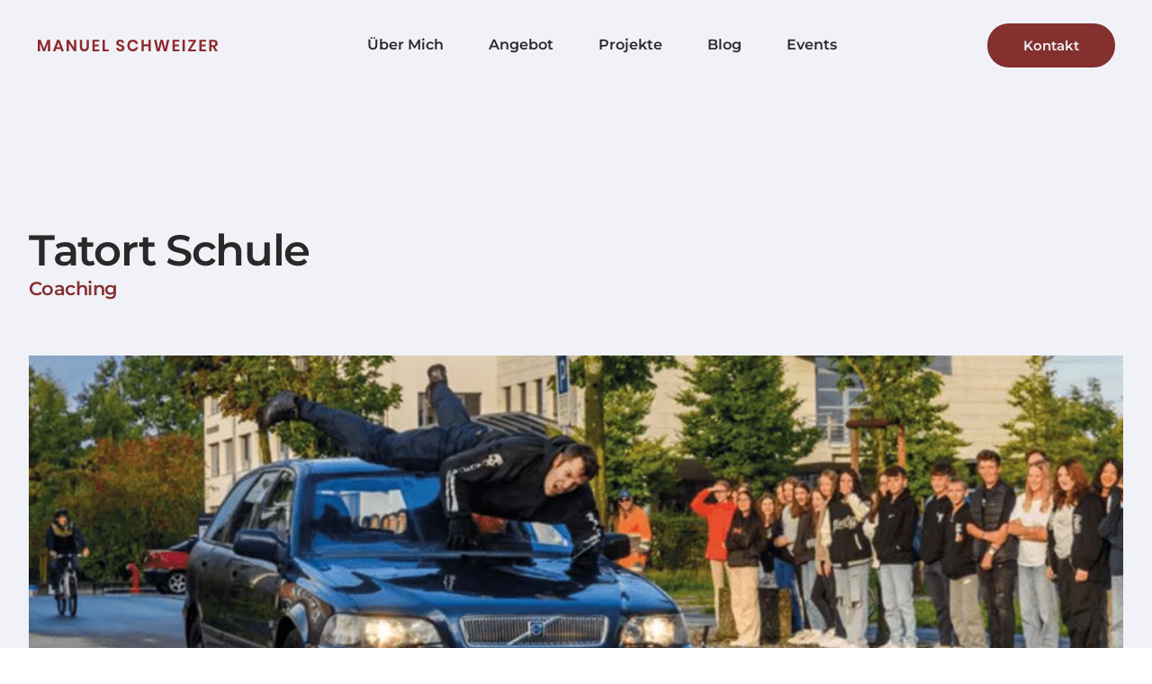

--- FILE ---
content_type: text/html; charset=UTF-8
request_url: https://manuelschweizer.com/projekt/12260/
body_size: 11099
content:
<!doctype html>
<html lang="de-CH">
<head>
	<meta charset="UTF-8">
	<meta name="viewport" content="width=device-width, initial-scale=1">
	<link rel="profile" href="https://gmpg.org/xfn/11">

	<title>Tatort Schule &#8211; Manuel Schweizer</title>
<meta name='robots' content='max-image-preview:large' />
<link rel="alternate" type="application/rss+xml" title="Manuel Schweizer &raquo; Feed" href="https://manuelschweizer.com/feed/" />
<link rel="alternate" type="application/rss+xml" title="Manuel Schweizer &raquo; Kommentar-Feed" href="https://manuelschweizer.com/comments/feed/" />
<link id='omgf-preload-0' rel='preload' href='//manuelschweizer.com/wp-content/uploads/omgf/google-fonts-1-mod-v5kfd/montserrat-normal-latin.woff2?ver=1685689734' as='font' type='font/woff2' crossorigin />
<link rel="alternate" title="oEmbed (JSON)" type="application/json+oembed" href="https://manuelschweizer.com/wp-json/oembed/1.0/embed?url=https%3A%2F%2Fmanuelschweizer.com%2Fprojekt%2F12260%2F" />
<link rel="alternate" title="oEmbed (XML)" type="text/xml+oembed" href="https://manuelschweizer.com/wp-json/oembed/1.0/embed?url=https%3A%2F%2Fmanuelschweizer.com%2Fprojekt%2F12260%2F&#038;format=xml" />
<style id='wp-img-auto-sizes-contain-inline-css'>
img:is([sizes=auto i],[sizes^="auto," i]){contain-intrinsic-size:3000px 1500px}
/*# sourceURL=wp-img-auto-sizes-contain-inline-css */
</style>
<style id='classic-theme-styles-inline-css'>
/*! This file is auto-generated */
.wp-block-button__link{color:#fff;background-color:#32373c;border-radius:9999px;box-shadow:none;text-decoration:none;padding:calc(.667em + 2px) calc(1.333em + 2px);font-size:1.125em}.wp-block-file__button{background:#32373c;color:#fff;text-decoration:none}
/*# sourceURL=/wp-includes/css/classic-themes.min.css */
</style>
<link rel='stylesheet' id='jet-engine-frontend-css' href='https://manuelschweizer.com/wp-content/plugins/jet-engine/assets/css/frontend.css?ver=3.8.2.1' media='all' />
<link rel='stylesheet' id='bdt-uikit-css' href='https://manuelschweizer.com/wp-content/plugins/bdthemes-element-pack/assets/css/bdt-uikit.css?ver=3.21.7' media='all' />
<link rel='stylesheet' id='ep-styles-css' href='https://manuelschweizer.com/wp-content/uploads/element-pack/minified/css/ep-styles.css?ver=1768471400' media='all' />
<link rel='stylesheet' id='elementor-frontend-css' href='https://manuelschweizer.com/wp-content/plugins/elementor/assets/css/frontend.min.css?ver=3.34.2' media='all' />
<link rel='stylesheet' id='widget-image-css' href='https://manuelschweizer.com/wp-content/plugins/elementor/assets/css/widget-image.min.css?ver=3.34.2' media='all' />
<link rel='stylesheet' id='widget-nav-menu-css' href='https://manuelschweizer.com/wp-content/plugins/elementor-pro/assets/css/widget-nav-menu.min.css?ver=3.34.1' media='all' />
<link rel='stylesheet' id='widget-social-icons-css' href='https://manuelschweizer.com/wp-content/plugins/elementor/assets/css/widget-social-icons.min.css?ver=3.34.2' media='all' />
<link rel='stylesheet' id='e-apple-webkit-css' href='https://manuelschweizer.com/wp-content/plugins/elementor/assets/css/conditionals/apple-webkit.min.css?ver=3.34.2' media='all' />
<link rel='stylesheet' id='widget-heading-css' href='https://manuelschweizer.com/wp-content/plugins/elementor/assets/css/widget-heading.min.css?ver=3.34.2' media='all' />
<link rel='stylesheet' id='widget-icon-list-css' href='https://manuelschweizer.com/wp-content/plugins/elementor/assets/css/widget-icon-list.min.css?ver=3.34.2' media='all' />
<link rel='stylesheet' id='widget-gallery-css' href='https://manuelschweizer.com/wp-content/plugins/elementor-pro/assets/css/widget-gallery.min.css?ver=3.34.1' media='all' />
<link rel='stylesheet' id='elementor-gallery-css' href='https://manuelschweizer.com/wp-content/plugins/elementor/assets/lib/e-gallery/css/e-gallery.min.css?ver=1.2.0' media='all' />
<link rel='stylesheet' id='e-transitions-css' href='https://manuelschweizer.com/wp-content/plugins/elementor-pro/assets/css/conditionals/transitions.min.css?ver=3.34.1' media='all' />
<link rel='stylesheet' id='widget-star-rating-css' href='https://manuelschweizer.com/wp-content/plugins/elementor/assets/css/widget-star-rating.min.css?ver=3.34.2' media='all' />
<link rel='stylesheet' id='widget-video-css' href='https://manuelschweizer.com/wp-content/plugins/elementor/assets/css/widget-video.min.css?ver=3.34.2' media='all' />
<link rel='stylesheet' id='elementor-post-116-css' href='https://manuelschweizer.com/wp-content/uploads/elementor/css/post-116.css?ver=1768952569' media='all' />
<link rel='stylesheet' id='elementor-post-515-css' href='https://manuelschweizer.com/wp-content/uploads/elementor/css/post-515.css?ver=1768952569' media='all' />
<link rel='stylesheet' id='elementor-post-971-css' href='https://manuelschweizer.com/wp-content/uploads/elementor/css/post-971.css?ver=1768977056' media='all' />
<link rel='stylesheet' id='uicore_global-css' href='https://manuelschweizer.com/wp-content/uploads/uicore-global.css?ver=4520' media='all' />
<link rel='stylesheet' id='ep-helper-css' href='https://manuelschweizer.com/wp-content/plugins/bdthemes-element-pack/assets/css/ep-helper.css?ver=9.0.6' media='all' />
<link rel='stylesheet' id='elementor-gf-local-montserrat-css' href='//manuelschweizer.com/wp-content/uploads/omgf/elementor-gf-local-montserrat/elementor-gf-local-montserrat.css?ver=1685689734' media='all' />
<script src="https://manuelschweizer.com/wp-includes/js/jquery/jquery.min.js?ver=3.7.1" id="jquery-core-js"></script>
<script src="https://manuelschweizer.com/wp-includes/js/jquery/jquery-migrate.min.js?ver=3.4.1" id="jquery-migrate-js"></script>
<link rel="https://api.w.org/" href="https://manuelschweizer.com/wp-json/" /><link rel="alternate" title="JSON" type="application/json" href="https://manuelschweizer.com/wp-json/wp/v2/projekte/12260" /><link rel="EditURI" type="application/rsd+xml" title="RSD" href="https://manuelschweizer.com/xmlrpc.php?rsd" />
<meta name="generator" content="WordPress 6.9" />
<link rel="canonical" href="https://manuelschweizer.com/projekt/12260/" />
<link rel='shortlink' href='https://manuelschweizer.com/?p=12260' />
					<!-- Google Analytics tracking code output by Beehive Analytics -->
						<script async src="https://www.googletagmanager.com/gtag/js?id=G-0WSVPGHM50&l=beehiveDataLayer"></script>
		<script>
						window.beehiveDataLayer = window.beehiveDataLayer || [];
			function beehive_ga() {beehiveDataLayer.push(arguments);}
			beehive_ga('js', new Date())
						beehive_ga('config', 'G-0WSVPGHM50', {
				'anonymize_ip': true,
				'allow_google_signals': false,
			})
					</script>
		<meta name="generator" content="Elementor 3.34.2; features: e_font_icon_svg, additional_custom_breakpoints; settings: css_print_method-external, google_font-enabled, font_display-swap">
<meta name="theme-color" content="#83302F" />
        <link rel="shortcut icon" href="http://manuelschweizer.com/wp-content/uploads/2023/01/Manuel-Schweizer-Logo-Rot.svg" >
		<link rel="icon" href="http://manuelschweizer.com/wp-content/uploads/2023/01/Manuel-Schweizer-Logo-Rot.svg" >
		<link rel="apple-touch-icon" sizes="152x152" href="http://manuelschweizer.com/wp-content/uploads/2023/01/Manuel-Schweizer-Logo-Rot.svg">
		<link rel="apple-touch-icon" sizes="120x120" href="http://manuelschweizer.com/wp-content/uploads/2023/01/Manuel-Schweizer-Logo-Rot.svg">
		<link rel="apple-touch-icon" sizes="76x76" href="http://manuelschweizer.com/wp-content/uploads/2023/01/Manuel-Schweizer-Logo-Rot.svg">
        <link rel="apple-touch-icon" href="http://manuelschweizer.com/wp-content/uploads/2023/01/Manuel-Schweizer-Logo-Rot.svg">
        			<style>
				.e-con.e-parent:nth-of-type(n+4):not(.e-lazyloaded):not(.e-no-lazyload),
				.e-con.e-parent:nth-of-type(n+4):not(.e-lazyloaded):not(.e-no-lazyload) * {
					background-image: none !important;
				}
				@media screen and (max-height: 1024px) {
					.e-con.e-parent:nth-of-type(n+3):not(.e-lazyloaded):not(.e-no-lazyload),
					.e-con.e-parent:nth-of-type(n+3):not(.e-lazyloaded):not(.e-no-lazyload) * {
						background-image: none !important;
					}
				}
				@media screen and (max-height: 640px) {
					.e-con.e-parent:nth-of-type(n+2):not(.e-lazyloaded):not(.e-no-lazyload),
					.e-con.e-parent:nth-of-type(n+2):not(.e-lazyloaded):not(.e-no-lazyload) * {
						background-image: none !important;
					}
				}
			</style>
			<link rel="icon" href="https://manuelschweizer.com/wp-content/uploads/2024/05/cropped-M365-Quadratisches-Logo-HQ-32x32.png" sizes="32x32" />
<link rel="icon" href="https://manuelschweizer.com/wp-content/uploads/2024/05/cropped-M365-Quadratisches-Logo-HQ-192x192.png" sizes="192x192" />
<link rel="apple-touch-icon" href="https://manuelschweizer.com/wp-content/uploads/2024/05/cropped-M365-Quadratisches-Logo-HQ-180x180.png" />
<meta name="msapplication-TileImage" content="https://manuelschweizer.com/wp-content/uploads/2024/05/cropped-M365-Quadratisches-Logo-HQ-270x270.png" />
        <style>
            .uicore-animate-scroll {
                animation-fill-mode: both;
                animation-timing-function: linear;
                animation-timeline: view(block);
            }

            .uicore-animate-hide {
                opacity: 0;
                visibility: hidden;
            }
        </style>
        <script>
            document.addEventListener('DOMContentLoaded', function() {
                const supportsAnimationTimeline = CSS.supports("animation-timeline", "scroll()");

                if (!supportsAnimationTimeline && document.querySelector('.uicore-animate-scroll')) {
                    const script = document.createElement('script');
                    script.src = "https://manuelschweizer.com/wp-content/plugins/uicore-animate/assets/js/scroll-timeline.js";
                    script.async = true;
                    document.head.appendChild(script);
                }
            });
        </script>

</head>

<body class="wp-singular projekte-template-default single single-projekte postid-12260 wp-embed-responsive wp-theme-rise uicore-animate-fade  elementor-default elementor-kit-4 elementor-page-971">
		<!-- Custom HTML - Page Options -->		<header data-elementor-type="header" data-elementor-id="116" class="elementor elementor-116 elementor-location-header" data-elementor-settings="{&quot;element_pack_global_tooltip_width&quot;:{&quot;unit&quot;:&quot;px&quot;,&quot;size&quot;:&quot;&quot;,&quot;sizes&quot;:[]},&quot;element_pack_global_tooltip_width_tablet&quot;:{&quot;unit&quot;:&quot;px&quot;,&quot;size&quot;:&quot;&quot;,&quot;sizes&quot;:[]},&quot;element_pack_global_tooltip_width_mobile&quot;:{&quot;unit&quot;:&quot;px&quot;,&quot;size&quot;:&quot;&quot;,&quot;sizes&quot;:[]},&quot;element_pack_global_tooltip_padding&quot;:{&quot;unit&quot;:&quot;px&quot;,&quot;top&quot;:&quot;&quot;,&quot;right&quot;:&quot;&quot;,&quot;bottom&quot;:&quot;&quot;,&quot;left&quot;:&quot;&quot;,&quot;isLinked&quot;:true},&quot;element_pack_global_tooltip_padding_tablet&quot;:{&quot;unit&quot;:&quot;px&quot;,&quot;top&quot;:&quot;&quot;,&quot;right&quot;:&quot;&quot;,&quot;bottom&quot;:&quot;&quot;,&quot;left&quot;:&quot;&quot;,&quot;isLinked&quot;:true},&quot;element_pack_global_tooltip_padding_mobile&quot;:{&quot;unit&quot;:&quot;px&quot;,&quot;top&quot;:&quot;&quot;,&quot;right&quot;:&quot;&quot;,&quot;bottom&quot;:&quot;&quot;,&quot;left&quot;:&quot;&quot;,&quot;isLinked&quot;:true},&quot;element_pack_global_tooltip_border_radius&quot;:{&quot;unit&quot;:&quot;px&quot;,&quot;top&quot;:&quot;&quot;,&quot;right&quot;:&quot;&quot;,&quot;bottom&quot;:&quot;&quot;,&quot;left&quot;:&quot;&quot;,&quot;isLinked&quot;:true},&quot;element_pack_global_tooltip_border_radius_tablet&quot;:{&quot;unit&quot;:&quot;px&quot;,&quot;top&quot;:&quot;&quot;,&quot;right&quot;:&quot;&quot;,&quot;bottom&quot;:&quot;&quot;,&quot;left&quot;:&quot;&quot;,&quot;isLinked&quot;:true},&quot;element_pack_global_tooltip_border_radius_mobile&quot;:{&quot;unit&quot;:&quot;px&quot;,&quot;top&quot;:&quot;&quot;,&quot;right&quot;:&quot;&quot;,&quot;bottom&quot;:&quot;&quot;,&quot;left&quot;:&quot;&quot;,&quot;isLinked&quot;:true}}" data-elementor-post-type="elementor_library">
			<div class="elementor-element elementor-element-28585a5c e-flex e-con-boxed e-con e-parent" data-id="28585a5c" data-element_type="container" data-settings="{&quot;background_background&quot;:&quot;classic&quot;}">
					<div class="e-con-inner">
				<div class="elementor-element elementor-element-f17561f elementor-widget elementor-widget-image" data-id="f17561f" data-element_type="widget" data-widget_type="image.default">
				<div class="elementor-widget-container">
																<a href="http://manuelschweizer.com">
							<img fetchpriority="high" width="1755" height="113" src="https://manuelschweizer.com/wp-content/uploads/2023/03/Manuel-Schweizer-Rot.svg" class="attachment-full size-full wp-image-810" alt="Manuel Schweizer Coach und Speaker Logo" />								</a>
															</div>
				</div>
				<div class="elementor-element elementor-element-3c67e065 elementor-nav-menu__align-center elementor-nav-menu--stretch elementor-nav-menu__text-align-center elementor-widget__width-auto elementor-nav-menu--dropdown-tablet elementor-nav-menu--toggle elementor-nav-menu--burger elementor-widget elementor-widget-nav-menu" data-id="3c67e065" data-element_type="widget" data-settings="{&quot;full_width&quot;:&quot;stretch&quot;,&quot;layout&quot;:&quot;horizontal&quot;,&quot;submenu_icon&quot;:{&quot;value&quot;:&quot;&lt;svg aria-hidden=\&quot;true\&quot; class=\&quot;e-font-icon-svg e-fas-caret-down\&quot; viewBox=\&quot;0 0 320 512\&quot; xmlns=\&quot;http:\/\/www.w3.org\/2000\/svg\&quot;&gt;&lt;path d=\&quot;M31.3 192h257.3c17.8 0 26.7 21.5 14.1 34.1L174.1 354.8c-7.8 7.8-20.5 7.8-28.3 0L17.2 226.1C4.6 213.5 13.5 192 31.3 192z\&quot;&gt;&lt;\/path&gt;&lt;\/svg&gt;&quot;,&quot;library&quot;:&quot;fa-solid&quot;},&quot;toggle&quot;:&quot;burger&quot;}" data-widget_type="nav-menu.default">
				<div class="elementor-widget-container">
								<nav aria-label="Menu" class="elementor-nav-menu--main elementor-nav-menu__container elementor-nav-menu--layout-horizontal e--pointer-underline e--animation-fade">
				<ul id="menu-1-3c67e065" class="elementor-nav-menu"><li class="menu-item menu-item-type-post_type menu-item-object-page menu-item-844"><a href="https://manuelschweizer.com/ueber-mich/" class="elementor-item">Über Mich</a></li>
<li class="menu-item menu-item-type-post_type menu-item-object-page menu-item-842"><a href="https://manuelschweizer.com/angebot/" class="elementor-item">Angebot</a></li>
<li class="menu-item menu-item-type-post_type menu-item-object-page menu-item-951"><a href="https://manuelschweizer.com/projekte/" class="elementor-item">Projekte</a></li>
<li class="menu-item menu-item-type-post_type menu-item-object-page menu-item-1145"><a href="https://manuelschweizer.com/mein-blog/" class="elementor-item">Blog</a></li>
<li class="menu-item menu-item-type-post_type menu-item-object-page menu-item-63929"><a href="https://manuelschweizer.com/events/" class="elementor-item">Events</a></li>
</ul>			</nav>
					<div class="elementor-menu-toggle" role="button" tabindex="0" aria-label="Menu Toggle" aria-expanded="false">
			<svg aria-hidden="true" role="presentation" class="elementor-menu-toggle__icon--open e-font-icon-svg e-eicon-menu-bar" viewBox="0 0 1000 1000" xmlns="http://www.w3.org/2000/svg"><path d="M104 333H896C929 333 958 304 958 271S929 208 896 208H104C71 208 42 237 42 271S71 333 104 333ZM104 583H896C929 583 958 554 958 521S929 458 896 458H104C71 458 42 487 42 521S71 583 104 583ZM104 833H896C929 833 958 804 958 771S929 708 896 708H104C71 708 42 737 42 771S71 833 104 833Z"></path></svg><svg aria-hidden="true" role="presentation" class="elementor-menu-toggle__icon--close e-font-icon-svg e-eicon-close" viewBox="0 0 1000 1000" xmlns="http://www.w3.org/2000/svg"><path d="M742 167L500 408 258 167C246 154 233 150 217 150 196 150 179 158 167 167 154 179 150 196 150 212 150 229 154 242 171 254L408 500 167 742C138 771 138 800 167 829 196 858 225 858 254 829L496 587 738 829C750 842 767 846 783 846 800 846 817 842 829 829 842 817 846 804 846 783 846 767 842 750 829 737L588 500 833 258C863 229 863 200 833 171 804 137 775 137 742 167Z"></path></svg>		</div>
					<nav class="elementor-nav-menu--dropdown elementor-nav-menu__container" aria-hidden="true">
				<ul id="menu-2-3c67e065" class="elementor-nav-menu"><li class="menu-item menu-item-type-post_type menu-item-object-page menu-item-844"><a href="https://manuelschweizer.com/ueber-mich/" class="elementor-item" tabindex="-1">Über Mich</a></li>
<li class="menu-item menu-item-type-post_type menu-item-object-page menu-item-842"><a href="https://manuelschweizer.com/angebot/" class="elementor-item" tabindex="-1">Angebot</a></li>
<li class="menu-item menu-item-type-post_type menu-item-object-page menu-item-951"><a href="https://manuelschweizer.com/projekte/" class="elementor-item" tabindex="-1">Projekte</a></li>
<li class="menu-item menu-item-type-post_type menu-item-object-page menu-item-1145"><a href="https://manuelschweizer.com/mein-blog/" class="elementor-item" tabindex="-1">Blog</a></li>
<li class="menu-item menu-item-type-post_type menu-item-object-page menu-item-63929"><a href="https://manuelschweizer.com/events/" class="elementor-item" tabindex="-1">Events</a></li>
</ul>			</nav>
						</div>
				</div>
				<div class="elementor-element elementor-element-4f0e905 elementor-hidden-tablet elementor-hidden-mobile elementor-widget elementor-widget-button" data-id="4f0e905" data-element_type="widget" data-widget_type="button.default">
				<div class="elementor-widget-container">
									<div class="elementor-button-wrapper">
					<a class="elementor-button elementor-button-link elementor-size-sm" href="/kontakt">
						<span class="elementor-button-content-wrapper">
									<span class="elementor-button-text">Kontakt</span>
					</span>
					</a>
				</div>
								</div>
				</div>
					</div>
				</div>
				</header>
		<!-- 1.1 uicore_before_body_content -->	<div class="uicore-body-content">
		<!-- 1.2 uicore_before_page_content -->		<div id="uicore-page">
		<!-- 1.3 uicore_page -->			<div id="content" class="uicore-content">

			<!-- 1.4 uicore_before_content -->
<div id="primary" class="content-area">

			<div data-elementor-type="single-post" data-elementor-id="971" class="elementor elementor-971 elementor-location-single post-12260 projekte type-projekte status-publish hentry" data-elementor-settings="{&quot;element_pack_global_tooltip_width&quot;:{&quot;unit&quot;:&quot;px&quot;,&quot;size&quot;:&quot;&quot;,&quot;sizes&quot;:[]},&quot;element_pack_global_tooltip_width_tablet&quot;:{&quot;unit&quot;:&quot;px&quot;,&quot;size&quot;:&quot;&quot;,&quot;sizes&quot;:[]},&quot;element_pack_global_tooltip_width_mobile&quot;:{&quot;unit&quot;:&quot;px&quot;,&quot;size&quot;:&quot;&quot;,&quot;sizes&quot;:[]},&quot;element_pack_global_tooltip_padding&quot;:{&quot;unit&quot;:&quot;px&quot;,&quot;top&quot;:&quot;&quot;,&quot;right&quot;:&quot;&quot;,&quot;bottom&quot;:&quot;&quot;,&quot;left&quot;:&quot;&quot;,&quot;isLinked&quot;:true},&quot;element_pack_global_tooltip_padding_tablet&quot;:{&quot;unit&quot;:&quot;px&quot;,&quot;top&quot;:&quot;&quot;,&quot;right&quot;:&quot;&quot;,&quot;bottom&quot;:&quot;&quot;,&quot;left&quot;:&quot;&quot;,&quot;isLinked&quot;:true},&quot;element_pack_global_tooltip_padding_mobile&quot;:{&quot;unit&quot;:&quot;px&quot;,&quot;top&quot;:&quot;&quot;,&quot;right&quot;:&quot;&quot;,&quot;bottom&quot;:&quot;&quot;,&quot;left&quot;:&quot;&quot;,&quot;isLinked&quot;:true},&quot;element_pack_global_tooltip_border_radius&quot;:{&quot;unit&quot;:&quot;px&quot;,&quot;top&quot;:&quot;&quot;,&quot;right&quot;:&quot;&quot;,&quot;bottom&quot;:&quot;&quot;,&quot;left&quot;:&quot;&quot;,&quot;isLinked&quot;:true},&quot;element_pack_global_tooltip_border_radius_tablet&quot;:{&quot;unit&quot;:&quot;px&quot;,&quot;top&quot;:&quot;&quot;,&quot;right&quot;:&quot;&quot;,&quot;bottom&quot;:&quot;&quot;,&quot;left&quot;:&quot;&quot;,&quot;isLinked&quot;:true},&quot;element_pack_global_tooltip_border_radius_mobile&quot;:{&quot;unit&quot;:&quot;px&quot;,&quot;top&quot;:&quot;&quot;,&quot;right&quot;:&quot;&quot;,&quot;bottom&quot;:&quot;&quot;,&quot;left&quot;:&quot;&quot;,&quot;isLinked&quot;:true}}" data-elementor-post-type="elementor_library">
			<div class="elementor-element elementor-element-1419297 e-flex e-con-boxed e-con e-parent" data-id="1419297" data-element_type="container">
					<div class="e-con-inner">
				<div class="elementor-element elementor-element-1c4453b elementor-widget elementor-widget-heading" data-id="1c4453b" data-element_type="widget" data-widget_type="heading.default">
				<div class="elementor-widget-container">
					<h2 class="elementor-heading-title elementor-size-default">Tatort Schule</h2>				</div>
				</div>
				<div class="elementor-element elementor-element-4ebe3df elementor-widget elementor-widget-heading" data-id="4ebe3df" data-element_type="widget" data-widget_type="heading.default">
				<div class="elementor-widget-container">
					<h4 class="elementor-heading-title elementor-size-default">Coaching</h4>				</div>
				</div>
					</div>
				</div>
		<div class="elementor-element elementor-element-f13eb36 e-flex e-con-boxed e-con e-parent" data-id="f13eb36" data-element_type="container">
					<div class="e-con-inner">
				<div class="elementor-element elementor-element-59116d4 elementor-widget elementor-widget-image" data-id="59116d4" data-element_type="widget" data-widget_type="image.default">
				<div class="elementor-widget-container">
															<img width="1000" height="563" src="https://manuelschweizer.com/wp-content/uploads/2023/05/Tatort-Schule-1024x576.png" class="attachment-large size-large wp-image-14156" alt="" srcset="https://manuelschweizer.com/wp-content/uploads/2023/05/Tatort-Schule-1024x576.png 1024w, https://manuelschweizer.com/wp-content/uploads/2023/05/Tatort-Schule-300x169.png 300w, https://manuelschweizer.com/wp-content/uploads/2023/05/Tatort-Schule-768x432.png 768w, https://manuelschweizer.com/wp-content/uploads/2023/05/Tatort-Schule-1536x864.png 1536w, https://manuelschweizer.com/wp-content/uploads/2023/05/Tatort-Schule-650x366.png 650w, https://manuelschweizer.com/wp-content/uploads/2023/05/Tatort-Schule.png 1920w" sizes="(max-width: 1000px) 100vw, 1000px" />															</div>
				</div>
		<div class="elementor-element elementor-element-0582bf0 e-flex e-con-boxed e-con e-child" data-id="0582bf0" data-element_type="container">
					<div class="e-con-inner">
		<div class="elementor-element elementor-element-e44191f e-con-full e-flex e-con e-child" data-id="e44191f" data-element_type="container">
				<div class="elementor-element elementor-element-4c2e028 elementor-widget elementor-widget-heading" data-id="4c2e028" data-element_type="widget" data-widget_type="heading.default">
				<div class="elementor-widget-container">
					<h4 class="elementor-heading-title elementor-size-default">Datum</h4>				</div>
				</div>
				<div class="elementor-element elementor-element-6ca66c3 elementor-widget elementor-widget-text-editor" data-id="6ca66c3" data-element_type="widget" data-widget_type="text-editor.default">
				<div class="elementor-widget-container">
									2022-02-26T14:00								</div>
				</div>
				<div class="elementor-element elementor-element-16fec66 elementor-widget elementor-widget-heading" data-id="16fec66" data-element_type="widget" data-widget_type="heading.default">
				<div class="elementor-widget-container">
					<h4 class="elementor-heading-title elementor-size-default">Ort</h4>				</div>
				</div>
				<div class="elementor-element elementor-element-ddbdae8 elementor-widget elementor-widget-text-editor" data-id="ddbdae8" data-element_type="widget" data-widget_type="text-editor.default">
				<div class="elementor-widget-container">
									60 Schulen Schweizweit								</div>
				</div>
				</div>
		<div class="elementor-element elementor-element-32bc0a3 e-flex e-con-boxed e-con e-child" data-id="32bc0a3" data-element_type="container">
					<div class="e-con-inner">
				<div class="elementor-element elementor-element-613f888 elementor-widget elementor-widget-text-editor" data-id="613f888" data-element_type="widget" data-widget_type="text-editor.default">
				<div class="elementor-widget-container">
									Impulstag Tatort Schule. Wir führen Stunts in einer Verkehrssituation durch und unterrichten den Schülerinnen den Stoff vom TCS um Unfälle verhindern zu können. Ein wirklich schönes Projekt erschaffen von Stuckiaction, Peter Iseli und dem TCS, bei dem ich dabei sein darf und mir immer wieder Freude bereitet. Jährlich ereignen sich rund 500 bis 600 Verkehrsunfälle auf den Schweizer Schulwegen. In 80% dieser Fälle sind Personenschäden zu verzeichnen. «Tatort Schule» wird von professionellen Stuntmen durchgeführt. Nach dem Stunt nehmen die Schülerinnen und Schüler an Modulen teil, die von den Stuntmen moderiert werden. Inhalt der Module sind die Ursachen und Folgen von Unfällen. Dabei werden die Schülerinnen und Schüler mit realitätsnahen Problemstellungen konfrontiert. Sie entdecken und reflektieren ihr Mobilitätsverhalten und besprechen ihre Beobachtungen und Resultate anschliessend im Peer-Feedback.								</div>
				</div>
					</div>
				</div>
					</div>
				</div>
				<div class="elementor-element elementor-element-1245b29 elementor-widget elementor-widget-gallery" data-id="1245b29" data-element_type="widget" data-settings="{&quot;columns&quot;:2,&quot;gap&quot;:{&quot;unit&quot;:&quot;px&quot;,&quot;size&quot;:20,&quot;sizes&quot;:[]},&quot;aspect_ratio&quot;:&quot;4:3&quot;,&quot;lazyload&quot;:&quot;yes&quot;,&quot;gallery_layout&quot;:&quot;grid&quot;,&quot;columns_tablet&quot;:2,&quot;columns_mobile&quot;:1,&quot;gap_tablet&quot;:{&quot;unit&quot;:&quot;px&quot;,&quot;size&quot;:10,&quot;sizes&quot;:[]},&quot;gap_mobile&quot;:{&quot;unit&quot;:&quot;px&quot;,&quot;size&quot;:10,&quot;sizes&quot;:[]},&quot;overlay_background&quot;:&quot;yes&quot;,&quot;content_hover_animation&quot;:&quot;fade-in&quot;}" data-widget_type="gallery.default">
				<div class="elementor-widget-container">
							<div class="elementor-gallery__container">
							<div class="e-gallery-item elementor-gallery-item elementor-animated-content">
					<div class="e-gallery-image elementor-gallery-item__image" data-thumbnail="https://manuelschweizer.com/wp-content/uploads/2023/05/PSX_20230918_154922-scaled.jpg" data-width="2560" data-height="1920" aria-label="" role="img" ></div>
											<div class="elementor-gallery-item__overlay"></div>
														</div>
							<div class="e-gallery-item elementor-gallery-item elementor-animated-content">
					<div class="e-gallery-image elementor-gallery-item__image" data-thumbnail="https://manuelschweizer.com/wp-content/uploads/2023/05/Tatort-Schulweg-TCS-1-scaled.jpg" data-width="2560" data-height="1710" aria-label="" role="img" ></div>
											<div class="elementor-gallery-item__overlay"></div>
														</div>
							<div class="e-gallery-item elementor-gallery-item elementor-animated-content">
					<div class="e-gallery-image elementor-gallery-item__image" data-thumbnail="https://manuelschweizer.com/wp-content/uploads/2023/05/WhatsApp-Image-2023-01-26-at-14.59.36.jpeg" data-width="1600" data-height="1068" aria-label="" role="img" ></div>
											<div class="elementor-gallery-item__overlay"></div>
														</div>
							<div class="e-gallery-item elementor-gallery-item elementor-animated-content">
					<div class="e-gallery-image elementor-gallery-item__image" data-thumbnail="https://manuelschweizer.com/wp-content/uploads/2023/05/WhatsApp-Image-2023-01-26-at-14.59.362.jpeg" data-width="1600" data-height="1068" aria-label="" role="img" ></div>
											<div class="elementor-gallery-item__overlay"></div>
														</div>
							<div class="e-gallery-item elementor-gallery-item elementor-animated-content">
					<div class="e-gallery-image elementor-gallery-item__image" data-thumbnail="https://manuelschweizer.com/wp-content/uploads/2023/05/ZMwlwmgk-scaled.jpeg" data-width="2560" data-height="1707" aria-label="" role="img" ></div>
											<div class="elementor-gallery-item__overlay"></div>
														</div>
							<div class="e-gallery-item elementor-gallery-item elementor-animated-content">
					<div class="e-gallery-image elementor-gallery-item__image" data-thumbnail="https://manuelschweizer.com/wp-content/uploads/2023/05/1PSX_20230918_155024.png" data-width="2560" data-height="1920" aria-label="" role="img" ></div>
											<div class="elementor-gallery-item__overlay"></div>
														</div>
							<div class="e-gallery-item elementor-gallery-item elementor-animated-content">
					<div class="e-gallery-image elementor-gallery-item__image" data-thumbnail="https://manuelschweizer.com/wp-content/uploads/2023/05/Tatort-Schulweg-TCS-2-scaled.jpg" data-width="2560" data-height="1710" aria-label="" role="img" ></div>
											<div class="elementor-gallery-item__overlay"></div>
														</div>
							<div class="e-gallery-item elementor-gallery-item elementor-animated-content">
					<div class="e-gallery-image elementor-gallery-item__image" data-thumbnail="https://manuelschweizer.com/wp-content/uploads/2023/05/Tatort-Schulweg-TCS-4-scaled.jpg" data-width="1707" data-height="2560" aria-label="" role="img" ></div>
											<div class="elementor-gallery-item__overlay"></div>
														</div>
					</div>
					</div>
				</div>
		<div class="elementor-element elementor-element-2783002 e-flex e-con-boxed e-con e-child" data-id="2783002" data-element_type="container">
					<div class="e-con-inner">
				<div class="elementor-element elementor-element-c7227c5 elementor-widget__width-initial elementor-widget elementor-widget-heading" data-id="c7227c5" data-element_type="widget" data-widget_type="heading.default">
				<div class="elementor-widget-container">
					<h3 class="elementor-heading-title elementor-size-default">Danke für die Lektionen und die Show! Eine wertvolle Bereicherung zum Schulalltag.</h3>				</div>
				</div>
				<div class="elementor-element elementor-element-4024ea0 elementor-widget__width-initial elementor-widget elementor-widget-heading" data-id="4024ea0" data-element_type="widget" data-widget_type="heading.default">
				<div class="elementor-widget-container">
					<h5 class="elementor-heading-title elementor-size-default">TCS</h5>				</div>
				</div>
				<div class="elementor-element elementor-element-8c6df13 elementor--star-style-star_unicode elementor-widget elementor-widget-star-rating" data-id="8c6df13" data-element_type="widget" data-widget_type="star-rating.default">
				<div class="elementor-widget-container">
							<div class="elementor-star-rating__wrapper">
						<div class="elementor-star-rating" itemtype="http://schema.org/Rating" itemscope="" itemprop="reviewRating">
				<i class="elementor-star-full" aria-hidden="true">&#9733;</i><i class="elementor-star-full" aria-hidden="true">&#9733;</i><i class="elementor-star-full" aria-hidden="true">&#9733;</i><i class="elementor-star-full" aria-hidden="true">&#9733;</i><i class="elementor-star-8" aria-hidden="true">&#9733;</i>				<span itemprop="ratingValue" class="elementor-screen-only">Rated 4.8 out of 5</span>
			</div>
		</div>
						</div>
				</div>
					</div>
				</div>
				<div class="elementor-element elementor-element-909eff5 elementor-widget elementor-widget-video" data-id="909eff5" data-element_type="widget" data-settings="{&quot;youtube_url&quot;:&quot;https:\/\/youtu.be\/Cg7BYEmBybc&quot;,&quot;video_type&quot;:&quot;youtube&quot;,&quot;controls&quot;:&quot;yes&quot;}" data-widget_type="video.default">
				<div class="elementor-widget-container">
							<div class="elementor-wrapper elementor-open-inline">
			<div class="elementor-video"></div>		</div>
						</div>
				</div>
					</div>
				</div>
				</div>
			
</div><!-- #primary -->


	</div><!-- #content -->

			<footer data-elementor-type="footer" data-elementor-id="515" class="elementor elementor-515 elementor-location-footer" data-elementor-settings="{&quot;element_pack_global_tooltip_width&quot;:{&quot;unit&quot;:&quot;px&quot;,&quot;size&quot;:&quot;&quot;,&quot;sizes&quot;:[]},&quot;element_pack_global_tooltip_width_tablet&quot;:{&quot;unit&quot;:&quot;px&quot;,&quot;size&quot;:&quot;&quot;,&quot;sizes&quot;:[]},&quot;element_pack_global_tooltip_width_mobile&quot;:{&quot;unit&quot;:&quot;px&quot;,&quot;size&quot;:&quot;&quot;,&quot;sizes&quot;:[]},&quot;element_pack_global_tooltip_padding&quot;:{&quot;unit&quot;:&quot;px&quot;,&quot;top&quot;:&quot;&quot;,&quot;right&quot;:&quot;&quot;,&quot;bottom&quot;:&quot;&quot;,&quot;left&quot;:&quot;&quot;,&quot;isLinked&quot;:true},&quot;element_pack_global_tooltip_padding_tablet&quot;:{&quot;unit&quot;:&quot;px&quot;,&quot;top&quot;:&quot;&quot;,&quot;right&quot;:&quot;&quot;,&quot;bottom&quot;:&quot;&quot;,&quot;left&quot;:&quot;&quot;,&quot;isLinked&quot;:true},&quot;element_pack_global_tooltip_padding_mobile&quot;:{&quot;unit&quot;:&quot;px&quot;,&quot;top&quot;:&quot;&quot;,&quot;right&quot;:&quot;&quot;,&quot;bottom&quot;:&quot;&quot;,&quot;left&quot;:&quot;&quot;,&quot;isLinked&quot;:true},&quot;element_pack_global_tooltip_border_radius&quot;:{&quot;unit&quot;:&quot;px&quot;,&quot;top&quot;:&quot;&quot;,&quot;right&quot;:&quot;&quot;,&quot;bottom&quot;:&quot;&quot;,&quot;left&quot;:&quot;&quot;,&quot;isLinked&quot;:true},&quot;element_pack_global_tooltip_border_radius_tablet&quot;:{&quot;unit&quot;:&quot;px&quot;,&quot;top&quot;:&quot;&quot;,&quot;right&quot;:&quot;&quot;,&quot;bottom&quot;:&quot;&quot;,&quot;left&quot;:&quot;&quot;,&quot;isLinked&quot;:true},&quot;element_pack_global_tooltip_border_radius_mobile&quot;:{&quot;unit&quot;:&quot;px&quot;,&quot;top&quot;:&quot;&quot;,&quot;right&quot;:&quot;&quot;,&quot;bottom&quot;:&quot;&quot;,&quot;left&quot;:&quot;&quot;,&quot;isLinked&quot;:true}}" data-elementor-post-type="elementor_library">
			<div class="elementor-element elementor-element-58363e2f e-flex e-con-boxed e-con e-parent" data-id="58363e2f" data-element_type="container" data-settings="{&quot;background_background&quot;:&quot;classic&quot;}">
					<div class="e-con-inner">
		<div class="elementor-element elementor-element-18828c53 e-flex e-con-boxed e-con e-child" data-id="18828c53" data-element_type="container">
					<div class="e-con-inner">
		<div class="elementor-element elementor-element-440ad84f e-con-full elementor-hidden-mobile e-flex e-con e-child" data-id="440ad84f" data-element_type="container">
				<div class="elementor-element elementor-element-18da3ca elementor-widget elementor-widget-image" data-id="18da3ca" data-element_type="widget" data-widget_type="image.default">
				<div class="elementor-widget-container">
															<img width="300" height="300" src="https://manuelschweizer.com/wp-content/uploads/2023/01/Manuel-Schweizer-Logo-Rot.svg" class="attachment-medium size-medium wp-image-804" alt="Manuel Schweizer Logo Icon Rot" srcset="https://manuelschweizer.com/wp-content/uploads//2023/01/Manuel-Schweizer-Logo-Rot.svg 150w, https://manuelschweizer.com/wp-content/uploads//2023/01/Manuel-Schweizer-Logo-Rot.svg 300w, https://manuelschweizer.com/wp-content/uploads//2023/01/Manuel-Schweizer-Logo-Rot.svg 1024w" sizes="(max-width: 300px) 100vw, 300px" />															</div>
				</div>
				<div class="elementor-element elementor-element-64c2d12 e-grid-align-left elementor-shape-rounded elementor-grid-0 elementor-widget elementor-widget-social-icons" data-id="64c2d12" data-element_type="widget" data-widget_type="social-icons.default">
				<div class="elementor-widget-container">
							<div class="elementor-social-icons-wrapper elementor-grid" role="list">
							<span class="elementor-grid-item" role="listitem">
					<a class="elementor-icon elementor-social-icon elementor-social-icon-linkedin elementor-repeater-item-245de41" href="https://www.linkedin.com/in/manuel-schweizer-b90977131/" target="_blank">
						<span class="elementor-screen-only">Linkedin</span>
						<svg aria-hidden="true" class="e-font-icon-svg e-fab-linkedin" viewBox="0 0 448 512" xmlns="http://www.w3.org/2000/svg"><path d="M416 32H31.9C14.3 32 0 46.5 0 64.3v383.4C0 465.5 14.3 480 31.9 480H416c17.6 0 32-14.5 32-32.3V64.3c0-17.8-14.4-32.3-32-32.3zM135.4 416H69V202.2h66.5V416zm-33.2-243c-21.3 0-38.5-17.3-38.5-38.5S80.9 96 102.2 96c21.2 0 38.5 17.3 38.5 38.5 0 21.3-17.2 38.5-38.5 38.5zm282.1 243h-66.4V312c0-24.8-.5-56.7-34.5-56.7-34.6 0-39.9 27-39.9 54.9V416h-66.4V202.2h63.7v29.2h.9c8.9-16.8 30.6-34.5 62.9-34.5 67.2 0 79.7 44.3 79.7 101.9V416z"></path></svg>					</a>
				</span>
							<span class="elementor-grid-item" role="listitem">
					<a class="elementor-icon elementor-social-icon elementor-social-icon-youtube elementor-repeater-item-979463a" href="https://www.youtube.com/channel/UCig_k5QlkONHnzNArvUrtlg" target="_blank">
						<span class="elementor-screen-only">Youtube</span>
						<svg aria-hidden="true" class="e-font-icon-svg e-fab-youtube" viewBox="0 0 576 512" xmlns="http://www.w3.org/2000/svg"><path d="M549.655 124.083c-6.281-23.65-24.787-42.276-48.284-48.597C458.781 64 288 64 288 64S117.22 64 74.629 75.486c-23.497 6.322-42.003 24.947-48.284 48.597-11.412 42.867-11.412 132.305-11.412 132.305s0 89.438 11.412 132.305c6.281 23.65 24.787 41.5 48.284 47.821C117.22 448 288 448 288 448s170.78 0 213.371-11.486c23.497-6.321 42.003-24.171 48.284-47.821 11.412-42.867 11.412-132.305 11.412-132.305s0-89.438-11.412-132.305zm-317.51 213.508V175.185l142.739 81.205-142.739 81.201z"></path></svg>					</a>
				</span>
							<span class="elementor-grid-item" role="listitem">
					<a class="elementor-icon elementor-social-icon elementor-social-icon-instagram elementor-repeater-item-86d9646" href="https://www.instagram.com/schweizermanuel/" target="_blank">
						<span class="elementor-screen-only">Instagram</span>
						<svg aria-hidden="true" class="e-font-icon-svg e-fab-instagram" viewBox="0 0 448 512" xmlns="http://www.w3.org/2000/svg"><path d="M224.1 141c-63.6 0-114.9 51.3-114.9 114.9s51.3 114.9 114.9 114.9S339 319.5 339 255.9 287.7 141 224.1 141zm0 189.6c-41.1 0-74.7-33.5-74.7-74.7s33.5-74.7 74.7-74.7 74.7 33.5 74.7 74.7-33.6 74.7-74.7 74.7zm146.4-194.3c0 14.9-12 26.8-26.8 26.8-14.9 0-26.8-12-26.8-26.8s12-26.8 26.8-26.8 26.8 12 26.8 26.8zm76.1 27.2c-1.7-35.9-9.9-67.7-36.2-93.9-26.2-26.2-58-34.4-93.9-36.2-37-2.1-147.9-2.1-184.9 0-35.8 1.7-67.6 9.9-93.9 36.1s-34.4 58-36.2 93.9c-2.1 37-2.1 147.9 0 184.9 1.7 35.9 9.9 67.7 36.2 93.9s58 34.4 93.9 36.2c37 2.1 147.9 2.1 184.9 0 35.9-1.7 67.7-9.9 93.9-36.2 26.2-26.2 34.4-58 36.2-93.9 2.1-37 2.1-147.8 0-184.8zM398.8 388c-7.8 19.6-22.9 34.7-42.6 42.6-29.5 11.7-99.5 9-132.1 9s-102.7 2.6-132.1-9c-19.6-7.8-34.7-22.9-42.6-42.6-11.7-29.5-9-99.5-9-132.1s-2.6-102.7 9-132.1c7.8-19.6 22.9-34.7 42.6-42.6 29.5-11.7 99.5-9 132.1-9s102.7-2.6 132.1 9c19.6 7.8 34.7 22.9 42.6 42.6 11.7 29.5 9 99.5 9 132.1s2.7 102.7-9 132.1z"></path></svg>					</a>
				</span>
					</div>
						</div>
				</div>
				</div>
		<div class="elementor-element elementor-element-5f2791db e-flex e-con-boxed e-con e-child" data-id="5f2791db" data-element_type="container">
					<div class="e-con-inner">
				<div class="elementor-element elementor-element-24a01bb4 elementor-widget elementor-widget-heading" data-id="24a01bb4" data-element_type="widget" data-widget_type="heading.default">
				<div class="elementor-widget-container">
					<h4 class="elementor-heading-title elementor-size-default">Firma</h4>				</div>
				</div>
				<div class="elementor-element elementor-element-3bc38a6 elementor-icon-list--layout-traditional elementor-list-item-link-full_width elementor-widget elementor-widget-icon-list" data-id="3bc38a6" data-element_type="widget" data-widget_type="icon-list.default">
				<div class="elementor-widget-container">
							<ul class="elementor-icon-list-items">
							<li class="elementor-icon-list-item">
										<span class="elementor-icon-list-text">Schweizer Produktion</span>
									</li>
								<li class="elementor-icon-list-item">
										<span class="elementor-icon-list-text">Grünhügel</span>
									</li>
								<li class="elementor-icon-list-item">
										<span class="elementor-icon-list-text">9604 Lütisburg</span>
									</li>
						</ul>
						</div>
				</div>
					</div>
				</div>
		<div class="elementor-element elementor-element-53627190 e-con-full e-flex e-con e-child" data-id="53627190" data-element_type="container">
				<div class="elementor-element elementor-element-5de6149e elementor-widget elementor-widget-heading" data-id="5de6149e" data-element_type="widget" data-widget_type="heading.default">
				<div class="elementor-widget-container">
					<h4 class="elementor-heading-title elementor-size-default">Kontakt</h4>				</div>
				</div>
				<div class="elementor-element elementor-element-9128029 elementor-icon-list--layout-traditional elementor-list-item-link-full_width elementor-widget elementor-widget-icon-list" data-id="9128029" data-element_type="widget" data-widget_type="icon-list.default">
				<div class="elementor-widget-container">
							<ul class="elementor-icon-list-items">
							<li class="elementor-icon-list-item">
											<a href="mailto:info@manuelschweizer.com">

											<span class="elementor-icon-list-text">info@manuelschweizer.com</span>
											</a>
									</li>
						</ul>
						</div>
				</div>
				</div>
		<div class="elementor-element elementor-element-2ae51cf1 e-con-full e-flex e-con e-child" data-id="2ae51cf1" data-element_type="container">
				<div class="elementor-element elementor-element-332b2de6 elementor-widget elementor-widget-heading" data-id="332b2de6" data-element_type="widget" data-widget_type="heading.default">
				<div class="elementor-widget-container">
					<h4 class="elementor-heading-title elementor-size-default">Information</h4>				</div>
				</div>
				<div class="elementor-element elementor-element-c109242 elementor-icon-list--layout-traditional elementor-list-item-link-full_width elementor-widget elementor-widget-icon-list" data-id="c109242" data-element_type="widget" data-widget_type="icon-list.default">
				<div class="elementor-widget-container">
							<ul class="elementor-icon-list-items">
							<li class="elementor-icon-list-item">
											<a href="/datenschutz">

											<span class="elementor-icon-list-text">Datenschutzerklärung</span>
											</a>
									</li>
								<li class="elementor-icon-list-item">
											<a href="/impressum">

											<span class="elementor-icon-list-text">Impressum</span>
											</a>
									</li>
						</ul>
						</div>
				</div>
				</div>
					</div>
				</div>
		<div class="elementor-element elementor-element-9fd9757 e-flex e-con-boxed e-con e-child" data-id="9fd9757" data-element_type="container">
					<div class="e-con-inner">
				<div class="elementor-element elementor-element-e51efa7 elementor-widget elementor-widget-heading" data-id="e51efa7" data-element_type="widget" data-widget_type="heading.default">
				<div class="elementor-widget-container">
					<p class="elementor-heading-title elementor-size-default">Copyright &copy; 2026 Manuel Schweizer</p>				</div>
				</div>
					</div>
				</div>
					</div>
				</div>
				</footer>
		<!-- 1.5 uicore_content_end -->
</div><!-- #page -->

<div id="uicore-back-to-top" class="uicore-back-to-top uicore-i-arrow uicore_hide_mobile "></div><!-- 1.6 uicore_body_end --></div>
<!-- 1.7 uicore_after_body_content --><script> 
var uicore_frontend = {'back':'Back', 'rtl' : '','mobile_br' : '1025'};
 console.log( 'Using Rise v.4.2.6');
 console.log( 'Powered By UiCore Framework v.6.2.8');
 </script> <script type="speculationrules">
{"prefetch":[{"source":"document","where":{"and":[{"href_matches":"/*"},{"not":{"href_matches":["/wp-*.php","/wp-admin/*","/wp-content/uploads/*","/wp-content/*","/wp-content/plugins/*","/wp-content/themes/rise/*","/*\\?(.+)"]}},{"not":{"selector_matches":"a[rel~=\"nofollow\"]"}},{"not":{"selector_matches":".no-prefetch, .no-prefetch a"}}]},"eagerness":"conservative"}]}
</script>
			<script>
				const lazyloadRunObserver = () => {
					const lazyloadBackgrounds = document.querySelectorAll( `.e-con.e-parent:not(.e-lazyloaded)` );
					const lazyloadBackgroundObserver = new IntersectionObserver( ( entries ) => {
						entries.forEach( ( entry ) => {
							if ( entry.isIntersecting ) {
								let lazyloadBackground = entry.target;
								if( lazyloadBackground ) {
									lazyloadBackground.classList.add( 'e-lazyloaded' );
								}
								lazyloadBackgroundObserver.unobserve( entry.target );
							}
						});
					}, { rootMargin: '200px 0px 200px 0px' } );
					lazyloadBackgrounds.forEach( ( lazyloadBackground ) => {
						lazyloadBackgroundObserver.observe( lazyloadBackground );
					} );
				};
				const events = [
					'DOMContentLoaded',
					'elementor/lazyload/observe',
				];
				events.forEach( ( event ) => {
					document.addEventListener( event, lazyloadRunObserver );
				} );
			</script>
			<script src="https://manuelschweizer.com/wp-content/plugins/elementor/assets/js/webpack.runtime.min.js?ver=3.34.2" id="elementor-webpack-runtime-js"></script>
<script src="https://manuelschweizer.com/wp-content/plugins/elementor/assets/js/frontend-modules.min.js?ver=3.34.2" id="elementor-frontend-modules-js"></script>
<script src="https://manuelschweizer.com/wp-includes/js/jquery/ui/core.min.js?ver=1.13.3" id="jquery-ui-core-js"></script>
<script id="elementor-frontend-js-before">
var elementorFrontendConfig = {"environmentMode":{"edit":false,"wpPreview":false,"isScriptDebug":false},"i18n":{"shareOnFacebook":"Share on Facebook","shareOnTwitter":"Share on Twitter","pinIt":"Pin it","download":"Download","downloadImage":"Download image","fullscreen":"Fullscreen","zoom":"Zoom","share":"Share","playVideo":"Play Video","previous":"Previous","next":"Next","close":"Close","a11yCarouselPrevSlideMessage":"Previous slide","a11yCarouselNextSlideMessage":"Next slide","a11yCarouselFirstSlideMessage":"This is the first slide","a11yCarouselLastSlideMessage":"This is the last slide","a11yCarouselPaginationBulletMessage":"Go to slide"},"is_rtl":false,"breakpoints":{"xs":0,"sm":480,"md":768,"lg":1025,"xl":1440,"xxl":1600},"responsive":{"breakpoints":{"mobile":{"label":"Mobile Portrait","value":767,"default_value":767,"direction":"max","is_enabled":true},"mobile_extra":{"label":"Mobile Landscape","value":880,"default_value":880,"direction":"max","is_enabled":false},"tablet":{"label":"Tablet Portrait","value":1024,"default_value":1024,"direction":"max","is_enabled":true},"tablet_extra":{"label":"Tablet Landscape","value":1200,"default_value":1200,"direction":"max","is_enabled":false},"laptop":{"label":"Laptop","value":1366,"default_value":1366,"direction":"max","is_enabled":false},"widescreen":{"label":"Widescreen","value":2400,"default_value":2400,"direction":"min","is_enabled":false}},"hasCustomBreakpoints":false},"version":"3.34.2","is_static":false,"experimentalFeatures":{"e_font_icon_svg":true,"additional_custom_breakpoints":true,"container":true,"theme_builder_v2":true,"nested-elements":true,"home_screen":true,"global_classes_should_enforce_capabilities":true,"e_variables":true,"cloud-library":true,"e_opt_in_v4_page":true,"e_interactions":true,"e_editor_one":true,"import-export-customization":true,"mega-menu":true,"e_pro_variables":true},"urls":{"assets":"https:\/\/manuelschweizer.com\/wp-content\/plugins\/elementor\/assets\/","ajaxurl":"https:\/\/manuelschweizer.com\/wp-admin\/admin-ajax.php","uploadUrl":"https:\/\/manuelschweizer.com\/wp-content\/uploads"},"nonces":{"floatingButtonsClickTracking":"104eebaad7"},"swiperClass":"swiper","settings":{"page":{"element_pack_global_tooltip_width":{"unit":"px","size":"","sizes":[]},"element_pack_global_tooltip_width_tablet":{"unit":"px","size":"","sizes":[]},"element_pack_global_tooltip_width_mobile":{"unit":"px","size":"","sizes":[]},"element_pack_global_tooltip_padding":{"unit":"px","top":"","right":"","bottom":"","left":"","isLinked":true},"element_pack_global_tooltip_padding_tablet":{"unit":"px","top":"","right":"","bottom":"","left":"","isLinked":true},"element_pack_global_tooltip_padding_mobile":{"unit":"px","top":"","right":"","bottom":"","left":"","isLinked":true},"element_pack_global_tooltip_border_radius":{"unit":"px","top":"","right":"","bottom":"","left":"","isLinked":true},"element_pack_global_tooltip_border_radius_tablet":{"unit":"px","top":"","right":"","bottom":"","left":"","isLinked":true},"element_pack_global_tooltip_border_radius_mobile":{"unit":"px","top":"","right":"","bottom":"","left":"","isLinked":true}},"editorPreferences":[]},"kit":{"active_breakpoints":["viewport_mobile","viewport_tablet"],"global_image_lightbox":"yes","lightbox_enable_counter":"yes","lightbox_enable_fullscreen":"yes","lightbox_enable_zoom":"yes","lightbox_enable_share":"yes","lightbox_title_src":"title","lightbox_description_src":"description"},"post":{"id":12260,"title":"Tatort%20Schule%20%E2%80%93%20Manuel%20Schweizer","excerpt":"","featuredImage":false}};
//# sourceURL=elementor-frontend-js-before
</script>
<script src="https://manuelschweizer.com/wp-content/plugins/elementor/assets/js/frontend.min.js?ver=3.34.2" id="elementor-frontend-js"></script>
<script src="https://manuelschweizer.com/wp-content/plugins/elementor-pro/assets/lib/smartmenus/jquery.smartmenus.min.js?ver=1.2.1" id="smartmenus-js"></script>
<script src="https://manuelschweizer.com/wp-content/plugins/elementor/assets/lib/e-gallery/js/e-gallery.min.js?ver=1.2.0" id="elementor-gallery-js"></script>
<script src="https://manuelschweizer.com/wp-content/uploads/uicore-global.js?ver=4520" id="uicore_global-js" defer></script>
<script id="bdt-uikit-js-extra">
var element_pack_ajax_login_config = {"ajaxurl":"https://manuelschweizer.com/wp-admin/admin-ajax.php","language":"de","loadingmessage":"Sending user info, please wait...","unknownerror":"Unknown error, make sure access is correct!"};
var ElementPackConfig = {"ajaxurl":"https://manuelschweizer.com/wp-admin/admin-ajax.php","nonce":"8958386519","data_table":{"language":{"sLengthMenu":"Show _MENU_ Entries","sInfo":"Showing _START_ to _END_ of _TOTAL_ entries","sSearch":"Search :","sZeroRecords":"No matching records found","oPaginate":{"sPrevious":"Previous","sNext":"Next"}}},"contact_form":{"sending_msg":"Sending message please wait...","captcha_nd":"Invisible captcha not defined!","captcha_nr":"Could not get invisible captcha response!"},"mailchimp":{"subscribing":"Subscribing you please wait..."},"search":{"more_result":"More Results","search_result":"SEARCH RESULT","not_found":"not found"},"words_limit":{"read_more":"[read more]","read_less":"[read less]"},"elements_data":{"sections":[],"columns":[],"widgets":[]}};
//# sourceURL=bdt-uikit-js-extra
</script>
<script src="https://manuelschweizer.com/wp-content/plugins/bdthemes-element-pack/assets/js/bdt-uikit.min.js?ver=3.21.7" id="bdt-uikit-js"></script>
<script src="https://manuelschweizer.com/wp-content/uploads/element-pack/minified/js/ep-scripts.js?ver=1768471400" id="ep-scripts-js"></script>
<script src="https://manuelschweizer.com/wp-content/plugins/elementor-pro/assets/js/webpack-pro.runtime.min.js?ver=3.34.1" id="elementor-pro-webpack-runtime-js"></script>
<script src="https://manuelschweizer.com/wp-includes/js/dist/hooks.min.js?ver=dd5603f07f9220ed27f1" id="wp-hooks-js"></script>
<script src="https://manuelschweizer.com/wp-includes/js/dist/i18n.min.js?ver=c26c3dc7bed366793375" id="wp-i18n-js"></script>
<script id="wp-i18n-js-after">
wp.i18n.setLocaleData( { 'text direction\u0004ltr': [ 'ltr' ] } );
//# sourceURL=wp-i18n-js-after
</script>
<script id="elementor-pro-frontend-js-before">
var ElementorProFrontendConfig = {"ajaxurl":"https:\/\/manuelschweizer.com\/wp-admin\/admin-ajax.php","nonce":"25487df03c","urls":{"assets":"https:\/\/manuelschweizer.com\/wp-content\/plugins\/elementor-pro\/assets\/","rest":"https:\/\/manuelschweizer.com\/wp-json\/"},"settings":{"lazy_load_background_images":true},"popup":{"hasPopUps":true},"shareButtonsNetworks":{"facebook":{"title":"Facebook","has_counter":true},"twitter":{"title":"Twitter"},"linkedin":{"title":"LinkedIn","has_counter":true},"pinterest":{"title":"Pinterest","has_counter":true},"reddit":{"title":"Reddit","has_counter":true},"vk":{"title":"VK","has_counter":true},"odnoklassniki":{"title":"OK","has_counter":true},"tumblr":{"title":"Tumblr"},"digg":{"title":"Digg"},"skype":{"title":"Skype"},"stumbleupon":{"title":"StumbleUpon","has_counter":true},"mix":{"title":"Mix"},"telegram":{"title":"Telegram"},"pocket":{"title":"Pocket","has_counter":true},"xing":{"title":"XING","has_counter":true},"whatsapp":{"title":"WhatsApp"},"email":{"title":"Email"},"print":{"title":"Print"},"x-twitter":{"title":"X"},"threads":{"title":"Threads"}},"facebook_sdk":{"lang":"de_CH","app_id":""},"lottie":{"defaultAnimationUrl":"https:\/\/manuelschweizer.com\/wp-content\/plugins\/elementor-pro\/modules\/lottie\/assets\/animations\/default.json"}};
//# sourceURL=elementor-pro-frontend-js-before
</script>
<script src="https://manuelschweizer.com/wp-content/plugins/elementor-pro/assets/js/frontend.min.js?ver=3.34.1" id="elementor-pro-frontend-js"></script>
<script src="https://manuelschweizer.com/wp-content/plugins/elementor-pro/assets/js/elements-handlers.min.js?ver=3.34.1" id="pro-elements-handlers-js"></script>
</body>
</html>


--- FILE ---
content_type: text/css
request_url: https://manuelschweizer.com/wp-content/uploads/elementor/css/post-116.css?ver=1768952569
body_size: 1062
content:
.elementor-116 .elementor-element.elementor-element-28585a5c{--display:flex;--min-height:100px;--flex-direction:row;--container-widget-width:calc( ( 1 - var( --container-widget-flex-grow ) ) * 100% );--container-widget-height:100%;--container-widget-flex-grow:1;--container-widget-align-self:stretch;--flex-wrap-mobile:wrap;--justify-content:space-between;--align-items:center;--gap:0px 0px;--row-gap:0px;--column-gap:0px;border-style:none;--border-style:none;--margin-top:0px;--margin-bottom:-100px;--margin-left:0px;--margin-right:0px;--z-index:90;}.elementor-116 .elementor-element.elementor-element-f17561f img{width:200px;}.elementor-116 .elementor-element.elementor-element-3c67e065{width:auto;max-width:auto;--e-nav-menu-horizontal-menu-item-margin:calc( 50px / 2 );}.elementor-116 .elementor-element.elementor-element-3c67e065 .elementor-nav-menu .elementor-item{font-family:"Montserrat";font-weight:600;}.elementor-116 .elementor-element.elementor-element-3c67e065 .elementor-nav-menu--main .elementor-item{color:var( --e-global-color-uicore_headline );fill:var( --e-global-color-uicore_headline );padding-left:0px;padding-right:0px;padding-top:0px;padding-bottom:0px;}.elementor-116 .elementor-element.elementor-element-3c67e065 .elementor-nav-menu--main .elementor-item:hover,
					.elementor-116 .elementor-element.elementor-element-3c67e065 .elementor-nav-menu--main .elementor-item.elementor-item-active,
					.elementor-116 .elementor-element.elementor-element-3c67e065 .elementor-nav-menu--main .elementor-item.highlighted,
					.elementor-116 .elementor-element.elementor-element-3c67e065 .elementor-nav-menu--main .elementor-item:focus{color:var( --e-global-color-uicore_secondary );fill:var( --e-global-color-uicore_secondary );}.elementor-116 .elementor-element.elementor-element-3c67e065 .elementor-nav-menu--main:not(.e--pointer-framed) .elementor-item:before,
					.elementor-116 .elementor-element.elementor-element-3c67e065 .elementor-nav-menu--main:not(.e--pointer-framed) .elementor-item:after{background-color:#030303;}.elementor-116 .elementor-element.elementor-element-3c67e065 .e--pointer-framed .elementor-item:before,
					.elementor-116 .elementor-element.elementor-element-3c67e065 .e--pointer-framed .elementor-item:after{border-color:#030303;}.elementor-116 .elementor-element.elementor-element-3c67e065 .elementor-nav-menu--main .elementor-item.elementor-item-active{color:var( --e-global-color-uicore_primary );}.elementor-116 .elementor-element.elementor-element-3c67e065 .elementor-nav-menu--main:not(.e--pointer-framed) .elementor-item.elementor-item-active:before,
					.elementor-116 .elementor-element.elementor-element-3c67e065 .elementor-nav-menu--main:not(.e--pointer-framed) .elementor-item.elementor-item-active:after{background-color:#000000;}.elementor-116 .elementor-element.elementor-element-3c67e065 .e--pointer-framed .elementor-item.elementor-item-active:before,
					.elementor-116 .elementor-element.elementor-element-3c67e065 .e--pointer-framed .elementor-item.elementor-item-active:after{border-color:#000000;}.elementor-116 .elementor-element.elementor-element-3c67e065 .e--pointer-framed .elementor-item:before{border-width:0px;}.elementor-116 .elementor-element.elementor-element-3c67e065 .e--pointer-framed.e--animation-draw .elementor-item:before{border-width:0 0 0px 0px;}.elementor-116 .elementor-element.elementor-element-3c67e065 .e--pointer-framed.e--animation-draw .elementor-item:after{border-width:0px 0px 0 0;}.elementor-116 .elementor-element.elementor-element-3c67e065 .e--pointer-framed.e--animation-corners .elementor-item:before{border-width:0px 0 0 0px;}.elementor-116 .elementor-element.elementor-element-3c67e065 .e--pointer-framed.e--animation-corners .elementor-item:after{border-width:0 0px 0px 0;}.elementor-116 .elementor-element.elementor-element-3c67e065 .e--pointer-underline .elementor-item:after,
					 .elementor-116 .elementor-element.elementor-element-3c67e065 .e--pointer-overline .elementor-item:before,
					 .elementor-116 .elementor-element.elementor-element-3c67e065 .e--pointer-double-line .elementor-item:before,
					 .elementor-116 .elementor-element.elementor-element-3c67e065 .e--pointer-double-line .elementor-item:after{height:0px;}.elementor-116 .elementor-element.elementor-element-3c67e065 .elementor-nav-menu--main:not(.elementor-nav-menu--layout-horizontal) .elementor-nav-menu > li:not(:last-child){margin-bottom:50px;}.elementor-116 .elementor-element.elementor-element-3c67e065 .elementor-nav-menu--dropdown a, .elementor-116 .elementor-element.elementor-element-3c67e065 .elementor-menu-toggle{color:#000000;fill:#000000;}.elementor-116 .elementor-element.elementor-element-3c67e065 .elementor-nav-menu--dropdown{background-color:#F2EFEC;border-style:solid;border-color:#000000;}.elementor-116 .elementor-element.elementor-element-3c67e065 .elementor-nav-menu--dropdown a:hover,
					.elementor-116 .elementor-element.elementor-element-3c67e065 .elementor-nav-menu--dropdown a:focus,
					.elementor-116 .elementor-element.elementor-element-3c67e065 .elementor-nav-menu--dropdown a.elementor-item-active,
					.elementor-116 .elementor-element.elementor-element-3c67e065 .elementor-nav-menu--dropdown a.highlighted,
					.elementor-116 .elementor-element.elementor-element-3c67e065 .elementor-menu-toggle:hover,
					.elementor-116 .elementor-element.elementor-element-3c67e065 .elementor-menu-toggle:focus{color:#000000;}.elementor-116 .elementor-element.elementor-element-3c67e065 .elementor-nav-menu--dropdown a:hover,
					.elementor-116 .elementor-element.elementor-element-3c67e065 .elementor-nav-menu--dropdown a:focus,
					.elementor-116 .elementor-element.elementor-element-3c67e065 .elementor-nav-menu--dropdown a.elementor-item-active,
					.elementor-116 .elementor-element.elementor-element-3c67e065 .elementor-nav-menu--dropdown a.highlighted{background-color:#F2EFEC;}.elementor-116 .elementor-element.elementor-element-3c67e065 .elementor-nav-menu--dropdown a.elementor-item-active{color:#000000;background-color:#F2EFEC;}.elementor-116 .elementor-element.elementor-element-3c67e065 .elementor-nav-menu--dropdown li:not(:last-child){border-style:solid;border-color:#000000;border-bottom-width:1px;}.elementor-116 .elementor-element.elementor-element-3c67e065 div.elementor-menu-toggle{color:#000000;}.elementor-116 .elementor-element.elementor-element-3c67e065 div.elementor-menu-toggle svg{fill:#000000;}.elementor-116 .elementor-element.elementor-element-3c67e065 .elementor-menu-toggle{background-color:rgba(255, 255, 255, 0);}.elementor-116 .elementor-element.elementor-element-3c67e065 div.elementor-menu-toggle:hover, .elementor-116 .elementor-element.elementor-element-3c67e065 div.elementor-menu-toggle:focus{color:#ACA298;}.elementor-116 .elementor-element.elementor-element-3c67e065 div.elementor-menu-toggle:hover svg, .elementor-116 .elementor-element.elementor-element-3c67e065 div.elementor-menu-toggle:focus svg{fill:#ACA298;}.elementor-116 .elementor-element.elementor-element-4f0e905 .elementor-button{background-color:var( --e-global-color-uicore_primary );font-family:var( --e-global-typography-uicore_accent-font-family );font-weight:var( --e-global-typography-uicore_accent-font-weight );fill:var( --e-global-color-uicore_light );color:var( --e-global-color-uicore_light );border-radius:90px 90px 90px 90px;}.elementor-theme-builder-content-area{height:400px;}.elementor-location-header:before, .elementor-location-footer:before{content:"";display:table;clear:both;}.elementor-widget .tippy-tooltip .tippy-content{text-align:center;}@media(max-width:1024px){.elementor-116 .elementor-element.elementor-element-3c67e065 .elementor-nav-menu--dropdown{border-width:0px 0px 1px 0px;}.elementor-116 .elementor-element.elementor-element-3c67e065 .elementor-nav-menu--dropdown a{padding-top:20px;padding-bottom:20px;}.elementor-116 .elementor-element.elementor-element-3c67e065 .elementor-nav-menu--main > .elementor-nav-menu > li > .elementor-nav-menu--dropdown, .elementor-116 .elementor-element.elementor-element-3c67e065 .elementor-nav-menu__container.elementor-nav-menu--dropdown{margin-top:29px !important;}}@media(max-width:767px){.elementor-116 .elementor-element.elementor-element-3c67e065 .elementor-nav-menu--main > .elementor-nav-menu > li > .elementor-nav-menu--dropdown, .elementor-116 .elementor-element.elementor-element-3c67e065 .elementor-nav-menu__container.elementor-nav-menu--dropdown{margin-top:16px !important;}}

--- FILE ---
content_type: text/css
request_url: https://manuelschweizer.com/wp-content/uploads/elementor/css/post-515.css?ver=1768952569
body_size: 916
content:
.elementor-515 .elementor-element.elementor-element-58363e2f{--display:flex;--flex-direction:column;--container-widget-width:calc( ( 1 - var( --container-widget-flex-grow ) ) * 100% );--container-widget-height:initial;--container-widget-flex-grow:0;--container-widget-align-self:initial;--flex-wrap-mobile:wrap;--align-items:stretch;--gap:40px 40px;--row-gap:40px;--column-gap:40px;--padding-top:50px;--padding-bottom:25px;--padding-left:100px;--padding-right:100px;}.elementor-515 .elementor-element.elementor-element-18828c53{--display:flex;--flex-direction:row;--container-widget-width:initial;--container-widget-height:100%;--container-widget-flex-grow:1;--container-widget-align-self:stretch;--flex-wrap-mobile:wrap;--justify-content:space-between;--padding-top:0px;--padding-bottom:0px;--padding-left:0px;--padding-right:0px;}.elementor-515 .elementor-element.elementor-element-440ad84f{--display:flex;}.elementor-515 .elementor-element.elementor-element-18da3ca{text-align:start;}.elementor-515 .elementor-element.elementor-element-18da3ca img{width:75px;}.elementor-515 .elementor-element.elementor-element-64c2d12{--grid-template-columns:repeat(0, auto);--grid-column-gap:20px;--grid-row-gap:0px;}.elementor-515 .elementor-element.elementor-element-64c2d12 .elementor-widget-container{text-align:left;}.elementor-515 .elementor-element.elementor-element-64c2d12 .elementor-social-icon{background-color:#8E282C00;}.elementor-515 .elementor-element.elementor-element-64c2d12 .elementor-social-icon i{color:var( --e-global-color-uicore_primary );}.elementor-515 .elementor-element.elementor-element-64c2d12 .elementor-social-icon svg{fill:var( --e-global-color-uicore_primary );}.elementor-515 .elementor-element.elementor-element-5f2791db{--display:flex;}.elementor-515 .elementor-element.elementor-element-24a01bb4 .elementor-heading-title{font-family:var( --e-global-typography-uicore_secondary-font-family );font-weight:var( --e-global-typography-uicore_secondary-font-weight );}.elementor-515 .elementor-element.elementor-element-3bc38a6 .elementor-icon-list-icon i{transition:color 0.3s;}.elementor-515 .elementor-element.elementor-element-3bc38a6 .elementor-icon-list-icon svg{transition:fill 0.3s;}.elementor-515 .elementor-element.elementor-element-3bc38a6{--e-icon-list-icon-size:14px;--icon-vertical-offset:0px;}.elementor-515 .elementor-element.elementor-element-3bc38a6 .elementor-icon-list-item > .elementor-icon-list-text, .elementor-515 .elementor-element.elementor-element-3bc38a6 .elementor-icon-list-item > a{font-family:var( --e-global-typography-uicore_text-font-family );font-weight:var( --e-global-typography-uicore_text-font-weight );}.elementor-515 .elementor-element.elementor-element-3bc38a6 .elementor-icon-list-text{color:var( --e-global-color-uicore_body );transition:color 0.3s;}.elementor-515 .elementor-element.elementor-element-3bc38a6 .elementor-icon-list-item:hover .elementor-icon-list-text{color:var( --e-global-color-uicore_primary );}.elementor-515 .elementor-element.elementor-element-53627190{--display:flex;}.elementor-515 .elementor-element.elementor-element-5de6149e .elementor-heading-title{font-family:var( --e-global-typography-uicore_secondary-font-family );font-weight:var( --e-global-typography-uicore_secondary-font-weight );}.elementor-515 .elementor-element.elementor-element-9128029 .elementor-icon-list-icon i{transition:color 0.3s;}.elementor-515 .elementor-element.elementor-element-9128029 .elementor-icon-list-icon svg{transition:fill 0.3s;}.elementor-515 .elementor-element.elementor-element-9128029{--e-icon-list-icon-size:14px;--icon-vertical-offset:0px;}.elementor-515 .elementor-element.elementor-element-9128029 .elementor-icon-list-item > .elementor-icon-list-text, .elementor-515 .elementor-element.elementor-element-9128029 .elementor-icon-list-item > a{font-family:var( --e-global-typography-uicore_text-font-family );font-weight:var( --e-global-typography-uicore_text-font-weight );}.elementor-515 .elementor-element.elementor-element-9128029 .elementor-icon-list-text{color:var( --e-global-color-uicore_body );transition:color 0.3s;}.elementor-515 .elementor-element.elementor-element-9128029 .elementor-icon-list-item:hover .elementor-icon-list-text{color:var( --e-global-color-uicore_primary );}.elementor-515 .elementor-element.elementor-element-2ae51cf1{--display:flex;}.elementor-515 .elementor-element.elementor-element-332b2de6 .elementor-heading-title{font-family:var( --e-global-typography-uicore_secondary-font-family );font-weight:var( --e-global-typography-uicore_secondary-font-weight );}.elementor-515 .elementor-element.elementor-element-c109242 .elementor-icon-list-icon i{transition:color 0.3s;}.elementor-515 .elementor-element.elementor-element-c109242 .elementor-icon-list-icon svg{transition:fill 0.3s;}.elementor-515 .elementor-element.elementor-element-c109242{--e-icon-list-icon-size:14px;--icon-vertical-offset:0px;}.elementor-515 .elementor-element.elementor-element-c109242 .elementor-icon-list-item > .elementor-icon-list-text, .elementor-515 .elementor-element.elementor-element-c109242 .elementor-icon-list-item > a{font-family:var( --e-global-typography-uicore_text-font-family );font-weight:var( --e-global-typography-uicore_text-font-weight );}.elementor-515 .elementor-element.elementor-element-c109242 .elementor-icon-list-text{color:var( --e-global-color-uicore_body );transition:color 0.3s;}.elementor-515 .elementor-element.elementor-element-c109242 .elementor-icon-list-item:hover .elementor-icon-list-text{color:var( --e-global-color-uicore_primary );}.elementor-515 .elementor-element.elementor-element-9fd9757{--display:flex;--flex-direction:row;--container-widget-width:initial;--container-widget-height:100%;--container-widget-flex-grow:1;--container-widget-align-self:stretch;--flex-wrap-mobile:wrap;--justify-content:space-between;}.elementor-515 .elementor-element.elementor-element-e51efa7 .elementor-heading-title{font-family:var( --e-global-typography-uicore_accent-font-family );font-weight:var( --e-global-typography-uicore_accent-font-weight );color:var( --e-global-color-uicore_body );}.elementor-theme-builder-content-area{height:400px;}.elementor-location-header:before, .elementor-location-footer:before{content:"";display:table;clear:both;}.elementor-widget .tippy-tooltip .tippy-content{text-align:center;}@media(max-width:1024px){.elementor-515 .elementor-element.elementor-element-58363e2f{--padding-top:50px;--padding-bottom:50px;--padding-left:50px;--padding-right:50px;}}@media(max-width:767px){.elementor-515 .elementor-element.elementor-element-58363e2f{--padding-top:25px;--padding-bottom:25px;--padding-left:25px;--padding-right:25px;}.elementor-515 .elementor-element.elementor-element-18828c53{--flex-direction:column;--container-widget-width:100%;--container-widget-height:initial;--container-widget-flex-grow:0;--container-widget-align-self:initial;--flex-wrap-mobile:wrap;--flex-wrap:nowrap;}.elementor-515 .elementor-element.elementor-element-53627190{--width:100%;}.elementor-515 .elementor-element.elementor-element-2ae51cf1{--width:100%;}.elementor-515 .elementor-element.elementor-element-9fd9757{--flex-wrap:wrap;}.elementor-515 .elementor-element.elementor-element-e51efa7{text-align:center;}}@media(min-width:768px){.elementor-515 .elementor-element.elementor-element-58363e2f{--content-width:1440px;}}@media(max-width:1024px) and (min-width:768px){.elementor-515 .elementor-element.elementor-element-440ad84f{--width:50%;}.elementor-515 .elementor-element.elementor-element-53627190{--width:50%;}.elementor-515 .elementor-element.elementor-element-2ae51cf1{--width:50%;}}

--- FILE ---
content_type: text/css
request_url: https://manuelschweizer.com/wp-content/uploads/elementor/css/post-971.css?ver=1768977056
body_size: 860
content:
.elementor-971 .elementor-element.elementor-element-1419297{--display:flex;--min-height:35vh;--flex-direction:column;--container-widget-width:100%;--container-widget-height:initial;--container-widget-flex-grow:0;--container-widget-align-self:initial;--flex-wrap-mobile:wrap;--justify-content:flex-end;--padding-top:250px;--padding-bottom:60px;--padding-left:0px;--padding-right:0px;}.elementor-971 .elementor-element.elementor-element-4ebe3df .elementor-heading-title{font-family:var( --e-global-typography-uicore_primary-font-family );font-weight:var( --e-global-typography-uicore_primary-font-weight );color:var( --e-global-color-uicore_primary );}.elementor-971 .elementor-element.elementor-element-f13eb36{--display:flex;--flex-direction:column;--container-widget-width:100%;--container-widget-height:initial;--container-widget-flex-grow:0;--container-widget-align-self:initial;--flex-wrap-mobile:wrap;--padding-top:0px;--padding-bottom:120px;--padding-left:0px;--padding-right:0px;}.elementor-971 .elementor-element.elementor-element-59116d4 img{width:100%;}.elementor-971 .elementor-element.elementor-element-0582bf0{--display:flex;--flex-direction:row;--container-widget-width:initial;--container-widget-height:100%;--container-widget-flex-grow:1;--container-widget-align-self:stretch;--flex-wrap-mobile:wrap;--padding-top:40px;--padding-bottom:40px;--padding-left:0px;--padding-right:0px;}.elementor-971 .elementor-element.elementor-element-e44191f{--display:flex;--flex-direction:column;--container-widget-width:100%;--container-widget-height:initial;--container-widget-flex-grow:0;--container-widget-align-self:initial;--flex-wrap-mobile:wrap;--justify-content:flex-start;--gap:0px 0px;--row-gap:0px;--column-gap:0px;--padding-top:0px;--padding-bottom:0px;--padding-left:0px;--padding-right:0px;}.elementor-971 .elementor-element.elementor-element-e44191f.e-con{--flex-grow:0;--flex-shrink:0;}.elementor-971 .elementor-element.elementor-element-6ca66c3 > .elementor-widget-container{padding:5px 0px 20px 0px;}.elementor-971 .elementor-element.elementor-element-ddbdae8 > .elementor-widget-container{padding:5px 0px 20px 0px;}.elementor-971 .elementor-element.elementor-element-32bc0a3{--display:flex;--padding-top:0px;--padding-bottom:0px;--padding-left:0px;--padding-right:0px;}.elementor-971 .elementor-element.elementor-element-1245b29 .e-gallery-item:hover .elementor-gallery-item__overlay, .elementor-971 .elementor-element.elementor-element-1245b29 .e-gallery-item:focus .elementor-gallery-item__overlay{background-color:rgba(0,0,0,0.5);}.elementor-971 .elementor-element.elementor-element-1245b29 > .elementor-widget-container{padding:0px 0px 0px 0px;}.elementor-971 .elementor-element.elementor-element-1245b29{--image-transition-duration:800ms;--overlay-transition-duration:800ms;--content-text-align:center;--content-padding:20px;--content-transition-duration:800ms;--content-transition-delay:800ms;}.elementor-971 .elementor-element.elementor-element-2783002{--display:flex;--flex-direction:column;--container-widget-width:calc( ( 1 - var( --container-widget-flex-grow ) ) * 100% );--container-widget-height:initial;--container-widget-flex-grow:0;--container-widget-align-self:initial;--flex-wrap-mobile:wrap;--align-items:center;--padding-top:80px;--padding-bottom:80px;--padding-left:0px;--padding-right:0px;}.elementor-971 .elementor-element.elementor-element-c7227c5{width:var( --container-widget-width, 60% );max-width:60%;--container-widget-width:60%;--container-widget-flex-grow:0;text-align:center;}.elementor-971 .elementor-element.elementor-element-4024ea0{width:var( --container-widget-width, 30% );max-width:30%;--container-widget-width:30%;--container-widget-flex-grow:0;text-align:center;}.elementor-971 .elementor-element.elementor-element-4024ea0 .elementor-heading-title{font-family:var( --e-global-typography-uicore_accent-font-family );font-weight:var( --e-global-typography-uicore_accent-font-weight );color:var( --e-global-color-uicore_primary );}.elementor-971 .elementor-element.elementor-element-8c6df13 .elementor-star-rating{font-size:20px;}.elementor-971 .elementor-element.elementor-element-8c6df13 .elementor-star-rating i:not(:last-of-type){margin-inline-end:1px;}.elementor-971 .elementor-element.elementor-element-8c6df13 .elementor-star-rating i:before{color:var( --e-global-color-uicore_primary );}.elementor-971 .elementor-element.elementor-element-8c6df13 .elementor-star-rating i{color:var( --e-global-color-uicore_headline );}.elementor-971 .elementor-element.elementor-element-909eff5 .elementor-wrapper{--video-aspect-ratio:1.77777;}.elementor-widget .tippy-tooltip .tippy-content{text-align:center;}@media(min-width:768px){.elementor-971 .elementor-element.elementor-element-e44191f{--width:30%;}}@media(max-width:1024px){.elementor-971 .elementor-element.elementor-element-1419297{--min-height:25vh;--padding-top:200px;--padding-bottom:40px;--padding-left:0px;--padding-right:0px;}.elementor-971 .elementor-element.elementor-element-f13eb36{--padding-top:0px;--padding-bottom:100px;--padding-left:0px;--padding-right:0px;}.elementor-971 .elementor-element.elementor-element-0582bf0{--padding-top:30px;--padding-bottom:30px;--padding-left:0px;--padding-right:0px;}.elementor-971 .elementor-element.elementor-element-2783002{--padding-top:60px;--padding-bottom:60px;--padding-left:0px;--padding-right:0px;}}@media(max-width:767px){.elementor-971 .elementor-element.elementor-element-1419297{--min-height:30vh;--padding-top:150px;--padding-bottom:20px;--padding-left:0px;--padding-right:0px;}.elementor-971 .elementor-element.elementor-element-f13eb36{--padding-top:0px;--padding-bottom:80px;--padding-left:0px;--padding-right:0px;}.elementor-971 .elementor-element.elementor-element-0582bf0{--padding-top:20px;--padding-bottom:20px;--padding-left:0px;--padding-right:0px;}.elementor-971 .elementor-element.elementor-element-e44191f{--padding-top:0px;--padding-bottom:0px;--padding-left:0px;--padding-right:0px;}.elementor-971 .elementor-element.elementor-element-ddbdae8 > .elementor-widget-container{padding:5px 0px 0px 0px;}.elementor-971 .elementor-element.elementor-element-32bc0a3{--padding-top:20px;--padding-bottom:0px;--padding-left:0px;--padding-right:0px;}.elementor-971 .elementor-element.elementor-element-2783002{--padding-top:40px;--padding-bottom:40px;--padding-left:0px;--padding-right:0px;}}

--- FILE ---
content_type: image/svg+xml
request_url: https://manuelschweizer.com/wp-content/uploads/2023/03/Manuel-Schweizer-Rot.svg
body_size: 3570
content:
<?xml version="1.0" encoding="UTF-8"?><svg id="Ebene_1" xmlns="http://www.w3.org/2000/svg" viewBox="0 0 1755.23 113.24"><defs><style>.cls-1{fill:#8e282c;}</style></defs><path class="cls-1" d="m119.2,2.81v109.33h-21.93V35.86l-28.04,76.28h-19.11L22.09,36.17v75.97H0V2.81h26.79l33.21,82.23L92.57,2.81h26.63Z"/><path class="cls-1" d="m222.26,89.9h-44.33l-7.83,22.24h-23.34L187.49,2.81h25.22l40.57,109.33h-23.34l-7.68-22.24h0Zm-5.95-16.76l-16.29-46.68-16.29,46.68h32.58Z"/><path class="cls-1" d="m374.51,112.14h-22.09l-49.5-75.18v75.18h-22.09V1.56h22.09l49.5,75.81V1.56h22.09v110.58Z"/><path class="cls-1" d="m431.53,1.56v64.85c0,8.67,1.9,15.17,5.72,19.5,3.81,4.33,9.32,6.5,16.52,6.5s12.56-2.17,16.37-6.5,5.72-10.83,5.72-19.5V1.56h21.93v64.85c0,10.23-1.91,18.87-5.72,25.92-3.81,7.05-9.08,12.3-15.82,15.74s-14.39,5.17-22.95,5.17c-13.26,0-23.86-3.97-31.8-11.9-7.94-7.93-11.9-19.58-11.9-34.93V1.56h21.93Z"/><path class="cls-1" d="m554.96,19.1v28.66h39.16v16.92h-39.16v29.76h43.86v17.7h-65.94V1.56h65.94v17.54h-43.86Z"/><path class="cls-1" d="m652.85,95.22h37.12v16.92h-59.21V1.56h22.09v93.67h0Z"/><path class="cls-1" d="m840.34,97.5c-2.82,4.75-7,8.56-12.53,11.43-5.54,2.87-12.27,4.31-20.21,4.31s-14.83-1.33-20.99-3.99c-6.16-2.66-11.1-6.5-14.8-11.51-3.71-5.01-5.82-10.86-6.34-17.54h23.5c.52,4.49,2.32,8.22,5.4,11.2,3.08,2.98,7.18,4.46,12.3,4.46,4.59,0,8.12-1.23,10.57-3.68s3.68-5.61,3.68-9.48c0-3.45-.99-6.29-2.98-8.54-1.98-2.24-4.49-4.04-7.52-5.4-3.03-1.35-7.2-2.92-12.53-4.7-6.89-2.3-12.53-4.57-16.92-6.81-4.39-2.24-8.12-5.51-11.2-9.79-3.08-4.28-4.62-9.87-4.62-16.76,0-9.5,3.42-16.99,10.26-22.48,6.84-5.48,15.9-8.22,27.18-8.22s21.01,2.82,27.96,8.46c6.94,5.64,10.89,13.16,11.83,22.55h-23.81c-.63-3.97-2.3-7.23-5.01-9.79-2.72-2.56-6.42-3.84-11.12-3.84-4.07,0-7.36,1.07-9.87,3.21s-3.76,5.25-3.76,9.32c0,3.24.96,5.93,2.9,8.07,1.93,2.14,4.39,3.89,7.36,5.25,2.98,1.36,7.02,2.87,12.14,4.54,7.1,2.51,12.87,4.86,17.31,7.05s8.22,5.48,11.36,9.87c3.13,4.38,4.7,10.13,4.7,17.23,0,5.64-1.41,10.84-4.23,15.59h-.01Z"/><path class="cls-1" d="m960.79,11.11c9.08,7.1,15.09,16.76,18.01,28.98h-23.18c-2.4-5.95-6.14-10.65-11.2-14.1-5.07-3.45-11.15-5.17-18.25-5.17-5.85,0-11.12,1.46-15.82,4.39-4.7,2.92-8.36,7.1-10.96,12.53-2.61,5.43-3.92,11.8-3.92,19.11s1.3,13.52,3.92,18.95c2.61,5.43,6.27,9.61,10.96,12.53,4.7,2.92,9.97,4.39,15.82,4.39,7.1,0,13.18-1.72,18.25-5.17,5.06-3.45,8.8-8.15,11.2-14.1h23.18c-2.92,12.22-8.93,21.88-18.01,28.98-9.08,7.1-20.52,10.65-34.3,10.65-10.55,0-19.87-2.37-27.96-7.13-8.09-4.75-14.36-11.41-18.8-19.97s-6.66-18.27-6.66-29.13,2.22-20.73,6.66-29.29,10.68-15.22,18.72-19.97c8.04-4.75,17.39-7.13,28.04-7.13,13.78,0,25.22,3.55,34.3,10.65h0Z"/><path class="cls-1" d="m1102.7,1.56v110.58h-22.24v-48.09h-47.3v48.09h-22.09V1.56h22.09v44.8h47.3V1.56h22.24Z"/><path class="cls-1" d="m1283.45,1.56l-27.1,110.58h-27.25l-20.68-80.2-20.83,80.2h-27.1l-27.1-110.58h23.96l16.92,85.68,21.93-85.68h24.28l22.09,85.68,16.92-85.68h23.96,0Z"/><path class="cls-1" d="m1336.24,19.1v28.66h39.16v16.92h-39.16v29.76h43.86v17.7h-65.94V1.56h65.94v17.54h-43.86,0Z"/><path class="cls-1" d="m1434.13,1.56v110.58h-22.09V1.56h22.09Z"/><path class="cls-1" d="m1491.15,94.29h51.53v17.86h-75.97v-16.92l50.44-75.97h-49.65V1.56h74.56v16.92s-50.91,75.81-50.91,75.81Z"/><path class="cls-1" d="m1597.35,19.1v28.66h39.16v16.92h-39.16v29.76h43.86v17.7h-65.94V1.56h65.94v17.54h-43.86Z"/><path class="cls-1" d="m1730.8,112.14l-25.84-43.08h-9.71v43.08h-22.09V1.56h42.13c12.84,0,22.63,3.13,29.37,9.4,6.74,6.27,10.1,14.52,10.1,24.75,0,8.36-2.32,15.35-6.97,20.99s-11.36,9.4-20.13,11.28l27.57,44.17h-24.44,0Zm-35.56-58.28h18.17c12.63,0,18.95-5.58,18.95-16.76,0-5.33-1.54-9.48-4.62-12.45-3.08-2.98-7.86-4.46-14.33-4.46h-18.17v33.68h0Z"/></svg>

--- FILE ---
content_type: image/svg+xml
request_url: https://manuelschweizer.com/wp-content/uploads//2023/01/Manuel-Schweizer-Logo-Rot.svg
body_size: 908
content:
<svg xmlns="http://www.w3.org/2000/svg" id="Ebene_1" viewBox="0 0 229.36 251.53"><defs><style>.cls-1{fill:#8f282c;}</style></defs><polygon class="cls-1" points="83.22 63.95 136.71 0 166.43 0 166.43 78.97 139.17 78.97 139.17 39.36 83.22 105.97 27.06 39.36 27.06 161.29 0 161.29 0 0 29.52 0 83.22 63.95"></polygon><path class="cls-1" d="m229.36,132.44v11.27h-27.26v-11.27c0-.95-.41-1.43-1.23-1.43h-90.6c-.96,0-1.43.48-1.43,1.43v30.34c0,.96.48,1.43,1.43,1.43h90.6c7.79,0,14.48,2.77,20.09,8.3,5.6,5.53,8.4,12.27,8.4,20.19v30.34c0,7.93-2.8,14.66-8.4,20.19-5.61,5.53-12.3,8.3-20.09,8.3H28.49c-7.93,0-14.66-2.77-20.19-8.3-5.53-5.53-8.3-12.26-8.3-20.19v-37.51h27.06v37.51c0,.96.48,1.43,1.43,1.43h172.37c.82,0,1.23-.48,1.23-1.43v-30.34c0-.95-.41-1.43-1.23-1.43h-90.6c-7.93,0-14.66-2.77-20.19-8.3-5.53-5.53-8.3-12.26-8.3-20.19v-30.34c0-7.92,2.77-14.65,8.3-20.19,5.53-5.53,12.26-8.3,20.19-8.3h90.6c7.79,0,14.48,2.77,20.09,8.3,5.6,5.53,8.4,12.27,8.4,20.19Z"></path><rect class="cls-1" x="202.09" width="27.27" height="78.97"></rect></svg>